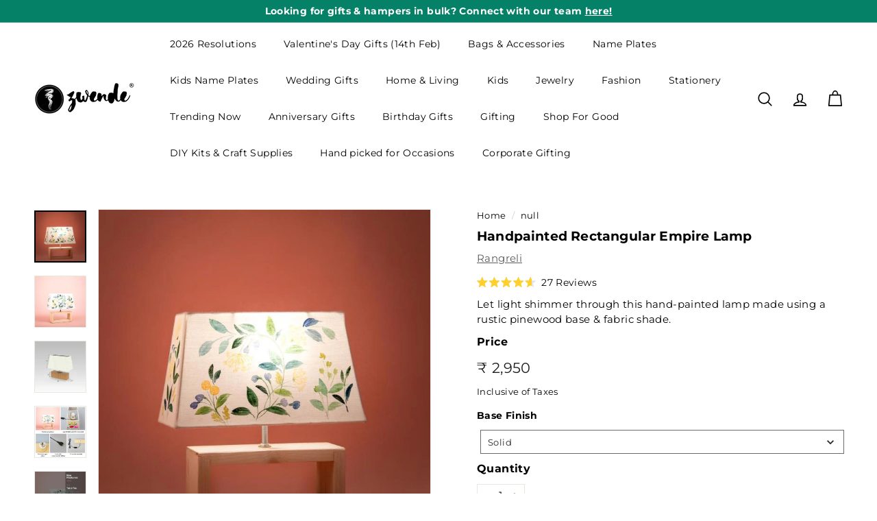

--- FILE ---
content_type: text/html; charset=UTF-8
request_url: https://app.inspon.com/dev-app/backend/api/api.php
body_size: 418
content:
{"product":{"title":"Handpainted Rectangular Empire Lamp","featuredImage":{"id":"gid:\/\/shopify\/ProductImage\/32586069246115"},"options":[{"name":"Base Finish","values":["Solid","Distressed"]}],"variants":[{"id":42545519100067,"option1":"Solid","title":"Solid","price":"2950.00"},{"id":42545519132835,"option1":"Distressed","title":"Distressed","price":"3300.00"}]},"collection":[{"title":"Handcrafted Indoor Lamps"},{"title":"Home Decor"},{"title":"Lamps & Lighting"},{"title":"Rangreli Lamps"},{"title":"Christmas Lamps"},{"title":"Discover Something New Everyday!"},{"title":"Hanging & Tabletop Lamps"},{"title":"My Space My Peace"},{"title":"Tabletop Lamps"},{"title":"Floral Lamps"},{"title":"Bestsellers"},{"title":"Shop All"},{"title":"Rangreli"},{"title":"Spently - Recommended Products"},{"title":"Shreya's Zwende Shop"},{"title":"Rangreli"},{"title":"Handpainted Tabletop Lamps"},{"title":"Gifts under 2999"},{"title":"Rangreli empire lamp"},{"title":"Table Decor"},{"title":"Lamps, Wall Decor & Mirrors"},{"title":"Discountable"},{"title":"Indoor Lamps"},{"title":"Premium Rakhi Hampers"},{"title":"Zwende Bestsellers"},{"title":"Trending Home Decor"},{"title":"Trending Lamps & Lighting"},{"title":"MM - Price Drop"},{"title":"Anniversary Gifts For Wife"},{"title":"Diwali Lamps Online"},{"title":"Table Lamps For Bedroom"},{"title":"Table Lamps For Living Room"},{"title":"Table Lamps For Side Table"},{"title":"Table Top Lamps"},{"title":"Dining Table Lamps"},{"title":"Study Table Lamps"},{"title":"Diwali Table Decoration"},{"title":"Secret Santa"},{"title":"Wedding Plaques & Frames"},{"title":"Plaques & Frames For Valentine's Day"}]}

--- FILE ---
content_type: text/html; charset=utf-8
request_url: https://www.zwende.com/recommendations/products?section_id=template--19158519972003__recommendations&product_id=7331022274723&limit=5
body_size: 1705
content:
<div id="shopify-section-template--19158519972003__recommendations" class="shopify-section"><product-recommendations
  id="Recommendations-template--19158519972003__recommendations"
  class="recommendations-template--19158519972003__recommendations"
  data-section-id="template--19158519972003__recommendations"
  data-section-type="product-recommendations"
  data-enable="true"
  data-product-id="7331022274723"
  data-intent="related"
  data-url="/recommendations/products?section_id=template--19158519972003__recommendations&product_id=7331022274723&limit=5"
  data-limit="5">

  <div
    data-section-id="7331022274723"
    data-subsection
    data-section-type="collection-template"
    class="index-section index-section--sub-product">
    <div class="page-width">
      <header class="section-header">
        <div class="h3 section-header__title">
          You may also like
        </div>
      </header>
    </div>

    <div class="page-width page-width--flush-small"><div class="product-recommendations-placeholder">
          
          <div class="new-grid product-grid scrollable-grid--small visually-invisible" aria-hidden="true" data-view="scrollable"><div class="grid-item grid-product " data-product-handle="yellow-yarrows-rectangular-empire-lamp-with-hollow-base" data-product-id="7331022274723">
  <div class="grid-item__content"><a href="/products/yellow-yarrows-rectangular-empire-lamp-with-hollow-base" class="grid-item__link">
      <div class="grid-product__image-wrap">
        <div class="grid-product__tags"></div><div
            class="grid__image-ratio grid__image-ratio--square">



<image-element data-aos="image-fade-in" data-aos-offset="150">


  
    
    <img src="//www.zwende.com/cdn/shop/products/yellow-yarrows-rectangular-empire-lamp-with-hollow-base-2.jpg?v=1685943279&amp;width=900" alt="" srcset="//www.zwende.com/cdn/shop/products/yellow-yarrows-rectangular-empire-lamp-with-hollow-base-2.jpg?v=1685943279&amp;width=160 160w, //www.zwende.com/cdn/shop/products/yellow-yarrows-rectangular-empire-lamp-with-hollow-base-2.jpg?v=1685943279&amp;width=200 200w, //www.zwende.com/cdn/shop/products/yellow-yarrows-rectangular-empire-lamp-with-hollow-base-2.jpg?v=1685943279&amp;width=280 280w, //www.zwende.com/cdn/shop/products/yellow-yarrows-rectangular-empire-lamp-with-hollow-base-2.jpg?v=1685943279&amp;width=360 360w, //www.zwende.com/cdn/shop/products/yellow-yarrows-rectangular-empire-lamp-with-hollow-base-2.jpg?v=1685943279&amp;width=540 540w, //www.zwende.com/cdn/shop/products/yellow-yarrows-rectangular-empire-lamp-with-hollow-base-2.jpg?v=1685943279&amp;width=720 720w, //www.zwende.com/cdn/shop/products/yellow-yarrows-rectangular-empire-lamp-with-hollow-base-2.jpg?v=1685943279&amp;width=900 900w" loading="lazy" class=" image-style--
 image-element" sizes="100vw">
  


</image-element>


</div><div class="grid-product__secondary-image small--hide">



<image-element data-aos="image-fade-in" data-aos-offset="150">


  
    
    <img src="//www.zwende.com/cdn/shop/products/yellow-yarrows-rectangular-empire-lamp-with-hollowbase-1.jpg?v=1685943279&amp;width=1000" alt="" srcset="//www.zwende.com/cdn/shop/products/yellow-yarrows-rectangular-empire-lamp-with-hollowbase-1.jpg?v=1685943279&amp;width=360 360w, //www.zwende.com/cdn/shop/products/yellow-yarrows-rectangular-empire-lamp-with-hollowbase-1.jpg?v=1685943279&amp;width=540 540w, //www.zwende.com/cdn/shop/products/yellow-yarrows-rectangular-empire-lamp-with-hollowbase-1.jpg?v=1685943279&amp;width=720 720w, //www.zwende.com/cdn/shop/products/yellow-yarrows-rectangular-empire-lamp-with-hollowbase-1.jpg?v=1685943279&amp;width=1000 1000w" loading="lazy" class="image-style--
 image-element" sizes="100vw">
  


</image-element>


</div></div>

      <div class="grid-item__meta">
        <div class="grid-item__meta-main"><div class="grid-product__title" style="font-size:12px;">Handpainted Rectangular Empire Lamp</div><!-- <div class="grid-product__vendor">Rangreli</div> --></div>
          <div class="grid-item__meta-secondary">
            <div class="grid-product__price"><span class="grid-product__price--current"><span aria-hidden="true" class="grid-product__price--from"><span>from</span> <span class=money>₹ 2,950</span></span>
<span class="visually-hidden"><span>from</span> <span class=money>₹ 2,950</span></span>
</span></div>
            
            
<div class="grid-product__price--original"  style="font-size:12px;" data-oke-star-rating data-oke-reviews-product-id="shopify-7331022274723" ><div data-oke-reviews-version="0.77.4" data-oke-container="" class="okeReviews oke-sr"><div class=""><div class="oke-sr-rating"> 4.6 </div><div class="oke-sr-stars"><div class="oke-stars"><!----><div class="oke-stars-background"><svg height="15" viewBox="0 0 80.46666666666667 14" aria-hidden="true" role="none"><use x="0" href="#oke-star-empty"></use><use x="16.466666666666665" href="#oke-star-empty"></use><use x="32.93333333333333" href="#oke-star-empty"></use><use x="49.39999999999999" href="#oke-star-empty"></use><use x="65.86666666666666" href="#oke-star-empty"></use></svg></div><div class="oke-stars-foreground" style="width: 92.7423%;"><svg height="15" viewBox="0 0 80.46666666666667 14" aria-hidden="true" role="none"><use x="0" href="#oke-star-filled"></use><use x="16.466666666666665" href="#oke-star-filled"></use><use x="32.93333333333333" href="#oke-star-filled"></use><use x="49.39999999999999" href="#oke-star-filled"></use><use x="65.86666666666666" href="#oke-star-filled"></use></svg></div><span class="oke-a11yText">Rated 4.6 out of 5 stars</span></div></div><div class="oke-sr-count"><span class="oke-sr-count-number">27</span><span class="oke-sr-label-text"> Reviews</span><!----></div><!----></div><script type="application/json" data-oke-metafield-data=""> {"averageRating":"4.6","reviewCount":27} </script></div></div>
          </div></div>
    </a>
  </div>
</div>
</div>
        </div><div class="product-recommendations page-width">
          <div class="new-grid product-grid scrollable-grid--small" data-view="xsmall"><div class="grid-item grid-product " data-product-handle="rectangular-empire-lamp-with-purple-olives-artwork" data-product-id="7331025518755">
  <div class="grid-item__content"><div class="grid-product__actions"><button class="btn btn--circle btn--icon quick-product__btn quick-product__btn--not-ready js-modal-open-quick-modal-7331025518755 small--hide" title="Quick shop" data-handle="rectangular-empire-lamp-with-purple-olives-artwork">
              <svg aria-hidden="true" focusable="false" role="presentation" class="icon icon-search" viewBox="0 0 64 64"><path d="M47.16 28.58A18.58 18.58 0 1 1 28.58 10a18.58 18.58 0 0 1 18.58 18.58ZM54 54 41.94 42" style="stroke-miterlimit:10"/></svg>
              <span class="icon__fallback-text">Quick shop</span>
            </button></div><a href="/products/rectangular-empire-lamp-with-purple-olives-artwork?pr_prod_strat=e5_desc&pr_rec_id=1d44275fe&pr_rec_pid=7331025518755&pr_ref_pid=7331022274723&pr_seq=uniform" class="grid-item__link">
      <div class="grid-product__image-wrap">
        <div class="grid-product__tags"></div><div
            class="grid__image-ratio grid__image-ratio--square">



<image-element data-aos="image-fade-in" data-aos-offset="150">


  
    
    <img src="//www.zwende.com/cdn/shop/products/rectangular-empire-lamp-with-blue-olives-artwork-1.jpg?v=1685944038&amp;width=900" alt="" srcset="//www.zwende.com/cdn/shop/products/rectangular-empire-lamp-with-blue-olives-artwork-1.jpg?v=1685944038&amp;width=160 160w, //www.zwende.com/cdn/shop/products/rectangular-empire-lamp-with-blue-olives-artwork-1.jpg?v=1685944038&amp;width=200 200w, //www.zwende.com/cdn/shop/products/rectangular-empire-lamp-with-blue-olives-artwork-1.jpg?v=1685944038&amp;width=280 280w, //www.zwende.com/cdn/shop/products/rectangular-empire-lamp-with-blue-olives-artwork-1.jpg?v=1685944038&amp;width=360 360w, //www.zwende.com/cdn/shop/products/rectangular-empire-lamp-with-blue-olives-artwork-1.jpg?v=1685944038&amp;width=540 540w, //www.zwende.com/cdn/shop/products/rectangular-empire-lamp-with-blue-olives-artwork-1.jpg?v=1685944038&amp;width=720 720w, //www.zwende.com/cdn/shop/products/rectangular-empire-lamp-with-blue-olives-artwork-1.jpg?v=1685944038&amp;width=900 900w" loading="lazy" class=" image-style--
 image-element" sizes="(min-width: 769px) 20vw, 45vw">
  


</image-element>


</div><div class="grid-product__secondary-image small--hide">



<image-element data-aos="image-fade-in" data-aos-offset="150">


  
    
    <img src="//www.zwende.com/cdn/shop/products/rectangular-empire-lamp-with-blue-olives-artwork-8.png?v=1685944038&amp;width=1000" alt="" srcset="//www.zwende.com/cdn/shop/products/rectangular-empire-lamp-with-blue-olives-artwork-8.png?v=1685944038&amp;width=360 360w, //www.zwende.com/cdn/shop/products/rectangular-empire-lamp-with-blue-olives-artwork-8.png?v=1685944038&amp;width=540 540w, //www.zwende.com/cdn/shop/products/rectangular-empire-lamp-with-blue-olives-artwork-8.png?v=1685944038&amp;width=720 720w, //www.zwende.com/cdn/shop/products/rectangular-empire-lamp-with-blue-olives-artwork-8.png?v=1685944038&amp;width=1000 1000w" loading="lazy" class="image-style--
 image-element" sizes="(min-width: 769px) 20vw, 45vw">
  


</image-element>


</div></div>

      <div class="grid-item__meta">
        <div class="grid-item__meta-main"><div class="grid-product__title" style="font-size:12px;">Handpainted Rectangular Empire Lamp</div><!-- <div class="grid-product__vendor">Rangreli</div> --></div>
          <div class="grid-item__meta-secondary">
            <div class="grid-product__price"><span class="grid-product__price--current"><span aria-hidden="true" class="grid-product__price--from"><span>from</span> <span class=money>₹ 2,950</span></span>
<span class="visually-hidden"><span>from</span> <span class=money>₹ 2,950</span></span>
</span></div>
            
            
<div class="grid-product__price--original"  style="font-size:12px;" data-oke-star-rating data-oke-reviews-product-id="shopify-7331025518755" ><div data-oke-reviews-version="0.77.4" data-oke-container="" class="okeReviews oke-sr"><div class=""><div class="oke-sr-rating"> 4.6 </div><div class="oke-sr-stars"><div class="oke-stars"><!----><div class="oke-stars-background"><svg height="15" viewBox="0 0 80.46666666666667 14" aria-hidden="true" role="none"><use x="0" href="#oke-star-empty"></use><use x="16.466666666666665" href="#oke-star-empty"></use><use x="32.93333333333333" href="#oke-star-empty"></use><use x="49.39999999999999" href="#oke-star-empty"></use><use x="65.86666666666666" href="#oke-star-empty"></use></svg></div><div class="oke-stars-foreground" style="width: 92.7423%;"><svg height="15" viewBox="0 0 80.46666666666667 14" aria-hidden="true" role="none"><use x="0" href="#oke-star-filled"></use><use x="16.466666666666665" href="#oke-star-filled"></use><use x="32.93333333333333" href="#oke-star-filled"></use><use x="49.39999999999999" href="#oke-star-filled"></use><use x="65.86666666666666" href="#oke-star-filled"></use></svg></div><span class="oke-a11yText">Rated 4.6 out of 5 stars</span></div></div><div class="oke-sr-count"><span class="oke-sr-count-number">27</span><span class="oke-sr-label-text"> Reviews</span><!----></div><!----></div><script type="application/json" data-oke-metafield-data=""> {"averageRating":"4.6","reviewCount":27} </script></div></div>
          </div></div>
    </a>
  </div>
</div>
<div class="grid-item grid-product " data-product-handle="yellow-yarrows-rectangular-empire-lamp-with-natural-base" data-product-id="7331021848739">
  <div class="grid-item__content"><div class="grid-product__actions"><button class="btn btn--circle btn--icon quick-product__btn quick-product__btn--not-ready js-modal-open-quick-modal-7331021848739 small--hide" title="Quick shop" data-handle="yellow-yarrows-rectangular-empire-lamp-with-natural-base">
              <svg aria-hidden="true" focusable="false" role="presentation" class="icon icon-search" viewBox="0 0 64 64"><path d="M47.16 28.58A18.58 18.58 0 1 1 28.58 10a18.58 18.58 0 0 1 18.58 18.58ZM54 54 41.94 42" style="stroke-miterlimit:10"/></svg>
              <span class="icon__fallback-text">Quick shop</span>
            </button></div><a href="/products/yellow-yarrows-rectangular-empire-lamp-with-natural-base?pr_prod_strat=e5_desc&pr_rec_id=1d44275fe&pr_rec_pid=7331021848739&pr_ref_pid=7331022274723&pr_seq=uniform" class="grid-item__link">
      <div class="grid-product__image-wrap">
        <div class="grid-product__tags"></div><div
            class="grid__image-ratio grid__image-ratio--square">



<image-element data-aos="image-fade-in" data-aos-offset="150">


  
    
    <img src="//www.zwende.com/cdn/shop/products/yellow-yarrows-rectangular-empire-lamp-with-natural-base-1.jpg?v=1634035114&amp;width=900" alt="" srcset="//www.zwende.com/cdn/shop/products/yellow-yarrows-rectangular-empire-lamp-with-natural-base-1.jpg?v=1634035114&amp;width=160 160w, //www.zwende.com/cdn/shop/products/yellow-yarrows-rectangular-empire-lamp-with-natural-base-1.jpg?v=1634035114&amp;width=200 200w, //www.zwende.com/cdn/shop/products/yellow-yarrows-rectangular-empire-lamp-with-natural-base-1.jpg?v=1634035114&amp;width=280 280w, //www.zwende.com/cdn/shop/products/yellow-yarrows-rectangular-empire-lamp-with-natural-base-1.jpg?v=1634035114&amp;width=360 360w, //www.zwende.com/cdn/shop/products/yellow-yarrows-rectangular-empire-lamp-with-natural-base-1.jpg?v=1634035114&amp;width=540 540w, //www.zwende.com/cdn/shop/products/yellow-yarrows-rectangular-empire-lamp-with-natural-base-1.jpg?v=1634035114&amp;width=720 720w, //www.zwende.com/cdn/shop/products/yellow-yarrows-rectangular-empire-lamp-with-natural-base-1.jpg?v=1634035114&amp;width=900 900w" loading="lazy" class=" image-style--
 image-element" sizes="(min-width: 769px) 20vw, 45vw">
  


</image-element>


</div><div class="grid-product__secondary-image small--hide">



<image-element data-aos="image-fade-in" data-aos-offset="150">


  
    
    <img src="//www.zwende.com/cdn/shop/products/yellow-yarrows-rectangular-empire-lamp-with-natural-base-3.png?v=1651138865&amp;width=1000" alt="" srcset="//www.zwende.com/cdn/shop/products/yellow-yarrows-rectangular-empire-lamp-with-natural-base-3.png?v=1651138865&amp;width=360 360w, //www.zwende.com/cdn/shop/products/yellow-yarrows-rectangular-empire-lamp-with-natural-base-3.png?v=1651138865&amp;width=540 540w, //www.zwende.com/cdn/shop/products/yellow-yarrows-rectangular-empire-lamp-with-natural-base-3.png?v=1651138865&amp;width=720 720w, //www.zwende.com/cdn/shop/products/yellow-yarrows-rectangular-empire-lamp-with-natural-base-3.png?v=1651138865&amp;width=1000 1000w" loading="lazy" class="image-style--
 image-element" sizes="(min-width: 769px) 20vw, 45vw">
  


</image-element>


</div></div>

      <div class="grid-item__meta">
        <div class="grid-item__meta-main"><div class="grid-product__title" style="font-size:12px;">Handpainted Rectangular Empire Lamp</div><!-- <div class="grid-product__vendor">Rangreli</div> --></div>
          <div class="grid-item__meta-secondary">
            <div class="grid-product__price"><span class="grid-product__price--current"><span aria-hidden="true" class="grid-product__price--from"><span>from</span> <span class=money>₹ 2,950</span></span>
<span class="visually-hidden"><span>from</span> <span class=money>₹ 2,950</span></span>
</span></div>
            
            
<div class="grid-product__price--original"  style="font-size:12px;" data-oke-star-rating data-oke-reviews-product-id="shopify-7331021848739" ><div data-oke-reviews-version="0.77.4" data-oke-container="" class="okeReviews oke-sr"><div class=""><div class="oke-sr-rating"> 4.6 </div><div class="oke-sr-stars"><div class="oke-stars"><!----><div class="oke-stars-background"><svg height="15" viewBox="0 0 80.46666666666667 14" aria-hidden="true" role="none"><use x="0" href="#oke-star-empty"></use><use x="16.466666666666665" href="#oke-star-empty"></use><use x="32.93333333333333" href="#oke-star-empty"></use><use x="49.39999999999999" href="#oke-star-empty"></use><use x="65.86666666666666" href="#oke-star-empty"></use></svg></div><div class="oke-stars-foreground" style="width: 92.7423%;"><svg height="15" viewBox="0 0 80.46666666666667 14" aria-hidden="true" role="none"><use x="0" href="#oke-star-filled"></use><use x="16.466666666666665" href="#oke-star-filled"></use><use x="32.93333333333333" href="#oke-star-filled"></use><use x="49.39999999999999" href="#oke-star-filled"></use><use x="65.86666666666666" href="#oke-star-filled"></use></svg></div><span class="oke-a11yText">Rated 4.6 out of 5 stars</span></div></div><div class="oke-sr-count"><span class="oke-sr-count-number">27</span><span class="oke-sr-label-text"> Reviews</span><!----></div><!----></div><script type="application/json" data-oke-metafield-data=""> {"averageRating":"4.6","reviewCount":27} </script></div></div>
          </div></div>
    </a>
  </div>
</div>
<div class="grid-item grid-product " data-product-handle="rectangular-empire-lamp-with-birds-artwork-navy-blue-base" data-product-id="7331024273571">
  <div class="grid-item__content"><div class="grid-product__actions"><button class="btn btn--circle btn--icon quick-product__btn quick-product__btn--not-ready js-modal-open-quick-modal-7331024273571 small--hide" title="Quick shop" data-handle="rectangular-empire-lamp-with-birds-artwork-navy-blue-base">
              <svg aria-hidden="true" focusable="false" role="presentation" class="icon icon-search" viewBox="0 0 64 64"><path d="M47.16 28.58A18.58 18.58 0 1 1 28.58 10a18.58 18.58 0 0 1 18.58 18.58ZM54 54 41.94 42" style="stroke-miterlimit:10"/></svg>
              <span class="icon__fallback-text">Quick shop</span>
            </button></div><a href="/products/rectangular-empire-lamp-with-birds-artwork-navy-blue-base?pr_prod_strat=e5_desc&pr_rec_id=1d44275fe&pr_rec_pid=7331024273571&pr_ref_pid=7331022274723&pr_seq=uniform" class="grid-item__link">
      <div class="grid-product__image-wrap">
        <div class="grid-product__tags"></div><div
            class="grid__image-ratio grid__image-ratio--square">



<image-element data-aos="image-fade-in" data-aos-offset="150">


  
    
    <img src="//www.zwende.com/cdn/shop/products/rectangular-empire-lamp-with-birds-artwork-navy-blue-base-4.jpg?v=1685943179&amp;width=900" alt="" srcset="//www.zwende.com/cdn/shop/products/rectangular-empire-lamp-with-birds-artwork-navy-blue-base-4.jpg?v=1685943179&amp;width=160 160w, //www.zwende.com/cdn/shop/products/rectangular-empire-lamp-with-birds-artwork-navy-blue-base-4.jpg?v=1685943179&amp;width=200 200w, //www.zwende.com/cdn/shop/products/rectangular-empire-lamp-with-birds-artwork-navy-blue-base-4.jpg?v=1685943179&amp;width=280 280w, //www.zwende.com/cdn/shop/products/rectangular-empire-lamp-with-birds-artwork-navy-blue-base-4.jpg?v=1685943179&amp;width=360 360w, //www.zwende.com/cdn/shop/products/rectangular-empire-lamp-with-birds-artwork-navy-blue-base-4.jpg?v=1685943179&amp;width=540 540w, //www.zwende.com/cdn/shop/products/rectangular-empire-lamp-with-birds-artwork-navy-blue-base-4.jpg?v=1685943179&amp;width=720 720w, //www.zwende.com/cdn/shop/products/rectangular-empire-lamp-with-birds-artwork-navy-blue-base-4.jpg?v=1685943179&amp;width=900 900w" loading="lazy" class=" image-style--
 image-element" sizes="(min-width: 769px) 20vw, 45vw">
  


</image-element>


</div><div class="grid-product__secondary-image small--hide">



<image-element data-aos="image-fade-in" data-aos-offset="150">


  
    
    <img src="//www.zwende.com/cdn/shop/products/rectangular-empire-lamp-with-birds-artwork-navy-blue-base-1.jpg?v=1685943179&amp;width=1000" alt="" srcset="//www.zwende.com/cdn/shop/products/rectangular-empire-lamp-with-birds-artwork-navy-blue-base-1.jpg?v=1685943179&amp;width=360 360w, //www.zwende.com/cdn/shop/products/rectangular-empire-lamp-with-birds-artwork-navy-blue-base-1.jpg?v=1685943179&amp;width=540 540w, //www.zwende.com/cdn/shop/products/rectangular-empire-lamp-with-birds-artwork-navy-blue-base-1.jpg?v=1685943179&amp;width=720 720w, //www.zwende.com/cdn/shop/products/rectangular-empire-lamp-with-birds-artwork-navy-blue-base-1.jpg?v=1685943179&amp;width=1000 1000w" loading="lazy" class="image-style--
 image-element" sizes="(min-width: 769px) 20vw, 45vw">
  


</image-element>


</div></div>

      <div class="grid-item__meta">
        <div class="grid-item__meta-main"><div class="grid-product__title" style="font-size:12px;">Handpainted Rectangular Empire Lamp</div><!-- <div class="grid-product__vendor">Rangreli</div> --></div>
          <div class="grid-item__meta-secondary">
            <div class="grid-product__price"><span class="grid-product__price--current"><span aria-hidden="true"><span class=money>₹ 3,350</span></span>
<span class="visually-hidden"><span class=money>₹ 3,350</span></span>
</span></div>
            
            
<div class="grid-product__price--original"  style="font-size:12px;" data-oke-star-rating data-oke-reviews-product-id="shopify-7331024273571" ><div data-oke-reviews-version="0.77.4" data-oke-container="" class="okeReviews oke-sr"><div class=""><div class="oke-sr-rating"> 4.6 </div><div class="oke-sr-stars"><div class="oke-stars"><!----><div class="oke-stars-background"><svg height="15" viewBox="0 0 80.46666666666667 14" aria-hidden="true" role="none"><use x="0" href="#oke-star-empty"></use><use x="16.466666666666665" href="#oke-star-empty"></use><use x="32.93333333333333" href="#oke-star-empty"></use><use x="49.39999999999999" href="#oke-star-empty"></use><use x="65.86666666666666" href="#oke-star-empty"></use></svg></div><div class="oke-stars-foreground" style="width: 92.7423%;"><svg height="15" viewBox="0 0 80.46666666666667 14" aria-hidden="true" role="none"><use x="0" href="#oke-star-filled"></use><use x="16.466666666666665" href="#oke-star-filled"></use><use x="32.93333333333333" href="#oke-star-filled"></use><use x="49.39999999999999" href="#oke-star-filled"></use><use x="65.86666666666666" href="#oke-star-filled"></use></svg></div><span class="oke-a11yText">Rated 4.6 out of 5 stars</span></div></div><div class="oke-sr-count"><span class="oke-sr-count-number">27</span><span class="oke-sr-label-text"> Reviews</span><!----></div><!----></div><script type="application/json" data-oke-metafield-data=""> {"averageRating":"4.6","reviewCount":27} </script></div></div>
          </div></div>
    </a>
  </div>
</div>
<div class="grid-item grid-product " data-product-handle="rectangular-empire-lamp-yellow-base" data-product-id="7331023585443">
  <div class="grid-item__content"><div class="grid-product__actions"><button class="btn btn--circle btn--icon quick-product__btn quick-product__btn--not-ready js-modal-open-quick-modal-7331023585443 small--hide" title="Quick shop" data-handle="rectangular-empire-lamp-yellow-base">
              <svg aria-hidden="true" focusable="false" role="presentation" class="icon icon-search" viewBox="0 0 64 64"><path d="M47.16 28.58A18.58 18.58 0 1 1 28.58 10a18.58 18.58 0 0 1 18.58 18.58ZM54 54 41.94 42" style="stroke-miterlimit:10"/></svg>
              <span class="icon__fallback-text">Quick shop</span>
            </button></div><a href="/products/rectangular-empire-lamp-yellow-base?pr_prod_strat=e5_desc&pr_rec_id=1d44275fe&pr_rec_pid=7331023585443&pr_ref_pid=7331022274723&pr_seq=uniform" class="grid-item__link">
      <div class="grid-product__image-wrap">
        <div class="grid-product__tags"></div><div
            class="grid__image-ratio grid__image-ratio--square">



<image-element data-aos="image-fade-in" data-aos-offset="150">


  
    
    <img src="//www.zwende.com/cdn/shop/products/rectangular-empire-lamp-yellow-base-2.jpg?v=1685943206&amp;width=900" alt="" srcset="//www.zwende.com/cdn/shop/products/rectangular-empire-lamp-yellow-base-2.jpg?v=1685943206&amp;width=160 160w, //www.zwende.com/cdn/shop/products/rectangular-empire-lamp-yellow-base-2.jpg?v=1685943206&amp;width=200 200w, //www.zwende.com/cdn/shop/products/rectangular-empire-lamp-yellow-base-2.jpg?v=1685943206&amp;width=280 280w, //www.zwende.com/cdn/shop/products/rectangular-empire-lamp-yellow-base-2.jpg?v=1685943206&amp;width=360 360w, //www.zwende.com/cdn/shop/products/rectangular-empire-lamp-yellow-base-2.jpg?v=1685943206&amp;width=540 540w, //www.zwende.com/cdn/shop/products/rectangular-empire-lamp-yellow-base-2.jpg?v=1685943206&amp;width=720 720w, //www.zwende.com/cdn/shop/products/rectangular-empire-lamp-yellow-base-2.jpg?v=1685943206&amp;width=900 900w" loading="lazy" class=" image-style--
 image-element" sizes="(min-width: 769px) 20vw, 45vw">
  


</image-element>


</div><div class="grid-product__secondary-image small--hide">



<image-element data-aos="image-fade-in" data-aos-offset="150">


  
    
    <img src="//www.zwende.com/cdn/shop/products/rectangular-empire-lamp-yellow-base-1.jpg?v=1685943206&amp;width=1000" alt="" srcset="//www.zwende.com/cdn/shop/products/rectangular-empire-lamp-yellow-base-1.jpg?v=1685943206&amp;width=360 360w, //www.zwende.com/cdn/shop/products/rectangular-empire-lamp-yellow-base-1.jpg?v=1685943206&amp;width=540 540w, //www.zwende.com/cdn/shop/products/rectangular-empire-lamp-yellow-base-1.jpg?v=1685943206&amp;width=720 720w, //www.zwende.com/cdn/shop/products/rectangular-empire-lamp-yellow-base-1.jpg?v=1685943206&amp;width=1000 1000w" loading="lazy" class="image-style--
 image-element" sizes="(min-width: 769px) 20vw, 45vw">
  


</image-element>


</div></div>

      <div class="grid-item__meta">
        <div class="grid-item__meta-main"><div class="grid-product__title" style="font-size:12px;">Handpainted Rectangular Empire Lamp</div><!-- <div class="grid-product__vendor">Rangreli</div> --></div>
          <div class="grid-item__meta-secondary">
            <div class="grid-product__price"><span class="grid-product__price--current"><span aria-hidden="true"><span class=money>₹ 3,300</span></span>
<span class="visually-hidden"><span class=money>₹ 3,300</span></span>
</span></div>
            
            
<div class="grid-product__price--original"  style="font-size:12px;" data-oke-star-rating data-oke-reviews-product-id="shopify-7331023585443" ><div data-oke-reviews-version="0.77.4" data-oke-container="" class="okeReviews oke-sr"><div class=""><div class="oke-sr-rating"> 4.6 </div><div class="oke-sr-stars"><div class="oke-stars"><!----><div class="oke-stars-background"><svg height="15" viewBox="0 0 80.46666666666667 14" aria-hidden="true" role="none"><use x="0" href="#oke-star-empty"></use><use x="16.466666666666665" href="#oke-star-empty"></use><use x="32.93333333333333" href="#oke-star-empty"></use><use x="49.39999999999999" href="#oke-star-empty"></use><use x="65.86666666666666" href="#oke-star-empty"></use></svg></div><div class="oke-stars-foreground" style="width: 92.7423%;"><svg height="15" viewBox="0 0 80.46666666666667 14" aria-hidden="true" role="none"><use x="0" href="#oke-star-filled"></use><use x="16.466666666666665" href="#oke-star-filled"></use><use x="32.93333333333333" href="#oke-star-filled"></use><use x="49.39999999999999" href="#oke-star-filled"></use><use x="65.86666666666666" href="#oke-star-filled"></use></svg></div><span class="oke-a11yText">Rated 4.6 out of 5 stars</span></div></div><div class="oke-sr-count"><span class="oke-sr-count-number">27</span><span class="oke-sr-label-text"> Reviews</span><!----></div><!----></div><script type="application/json" data-oke-metafield-data=""> {"averageRating":"4.6","reviewCount":27} </script></div></div>
          </div></div>
    </a>
  </div>
</div>
<div class="grid-item grid-product " data-product-handle="yellow-foliage-rectangular-empire-lamp-with-hollow-base" data-product-id="7331025092771">
  <div class="grid-item__content"><div class="grid-product__actions"><button class="btn btn--circle btn--icon quick-product__btn quick-product__btn--not-ready js-modal-open-quick-modal-7331025092771 small--hide" title="Quick shop" data-handle="yellow-foliage-rectangular-empire-lamp-with-hollow-base">
              <svg aria-hidden="true" focusable="false" role="presentation" class="icon icon-search" viewBox="0 0 64 64"><path d="M47.16 28.58A18.58 18.58 0 1 1 28.58 10a18.58 18.58 0 0 1 18.58 18.58ZM54 54 41.94 42" style="stroke-miterlimit:10"/></svg>
              <span class="icon__fallback-text">Quick shop</span>
            </button></div><a href="/products/yellow-foliage-rectangular-empire-lamp-with-hollow-base?pr_prod_strat=e5_desc&pr_rec_id=1d44275fe&pr_rec_pid=7331025092771&pr_ref_pid=7331022274723&pr_seq=uniform" class="grid-item__link">
      <div class="grid-product__image-wrap">
        <div class="grid-product__tags"></div><div
            class="grid__image-ratio grid__image-ratio--square">



<image-element data-aos="image-fade-in" data-aos-offset="150">


  
    
    <img src="//www.zwende.com/cdn/shop/files/LeafArtworkWithHollowBasePDP3.jpg?v=1685943550&amp;width=900" alt="" srcset="//www.zwende.com/cdn/shop/files/LeafArtworkWithHollowBasePDP3.jpg?v=1685943550&amp;width=160 160w, //www.zwende.com/cdn/shop/files/LeafArtworkWithHollowBasePDP3.jpg?v=1685943550&amp;width=200 200w, //www.zwende.com/cdn/shop/files/LeafArtworkWithHollowBasePDP3.jpg?v=1685943550&amp;width=280 280w, //www.zwende.com/cdn/shop/files/LeafArtworkWithHollowBasePDP3.jpg?v=1685943550&amp;width=360 360w, //www.zwende.com/cdn/shop/files/LeafArtworkWithHollowBasePDP3.jpg?v=1685943550&amp;width=540 540w, //www.zwende.com/cdn/shop/files/LeafArtworkWithHollowBasePDP3.jpg?v=1685943550&amp;width=720 720w, //www.zwende.com/cdn/shop/files/LeafArtworkWithHollowBasePDP3.jpg?v=1685943550&amp;width=900 900w" loading="lazy" class=" image-style--
 image-element" sizes="(min-width: 769px) 20vw, 45vw">
  


</image-element>


</div><div class="grid-product__secondary-image small--hide">



<image-element data-aos="image-fade-in" data-aos-offset="150">


  
    
    <img src="//www.zwende.com/cdn/shop/products/yellow-foliage-rectangular-empire-lamp-with-hollow-base-1.jpg?v=1685943550&amp;width=1000" alt="" srcset="//www.zwende.com/cdn/shop/products/yellow-foliage-rectangular-empire-lamp-with-hollow-base-1.jpg?v=1685943550&amp;width=360 360w, //www.zwende.com/cdn/shop/products/yellow-foliage-rectangular-empire-lamp-with-hollow-base-1.jpg?v=1685943550&amp;width=540 540w, //www.zwende.com/cdn/shop/products/yellow-foliage-rectangular-empire-lamp-with-hollow-base-1.jpg?v=1685943550&amp;width=720 720w, //www.zwende.com/cdn/shop/products/yellow-foliage-rectangular-empire-lamp-with-hollow-base-1.jpg?v=1685943550&amp;width=1000 1000w" loading="lazy" class="image-style--
 image-element" sizes="(min-width: 769px) 20vw, 45vw">
  


</image-element>


</div></div>

      <div class="grid-item__meta">
        <div class="grid-item__meta-main"><div class="grid-product__title" style="font-size:12px;">Handpainted Rectangular Empire Lamp</div><!-- <div class="grid-product__vendor">Rangreli</div> --></div>
          <div class="grid-item__meta-secondary">
            <div class="grid-product__price"><span class="grid-product__price--current"><span aria-hidden="true" class="grid-product__price--from"><span>from</span> <span class=money>₹ 2,950</span></span>
<span class="visually-hidden"><span>from</span> <span class=money>₹ 2,950</span></span>
</span></div>
            
            
<div class="grid-product__price--original"  style="font-size:12px;" data-oke-star-rating data-oke-reviews-product-id="shopify-7331025092771" ><div data-oke-reviews-version="0.77.4" data-oke-container="" class="okeReviews oke-sr"><div class=""><div class="oke-sr-rating"> 4.6 </div><div class="oke-sr-stars"><div class="oke-stars"><!----><div class="oke-stars-background"><svg height="15" viewBox="0 0 80.46666666666667 14" aria-hidden="true" role="none"><use x="0" href="#oke-star-empty"></use><use x="16.466666666666665" href="#oke-star-empty"></use><use x="32.93333333333333" href="#oke-star-empty"></use><use x="49.39999999999999" href="#oke-star-empty"></use><use x="65.86666666666666" href="#oke-star-empty"></use></svg></div><div class="oke-stars-foreground" style="width: 92.7423%;"><svg height="15" viewBox="0 0 80.46666666666667 14" aria-hidden="true" role="none"><use x="0" href="#oke-star-filled"></use><use x="16.466666666666665" href="#oke-star-filled"></use><use x="32.93333333333333" href="#oke-star-filled"></use><use x="49.39999999999999" href="#oke-star-filled"></use><use x="65.86666666666666" href="#oke-star-filled"></use></svg></div><span class="oke-a11yText">Rated 4.6 out of 5 stars</span></div></div><div class="oke-sr-count"><span class="oke-sr-count-number">27</span><span class="oke-sr-label-text"> Reviews</span><!----></div><!----></div><script type="application/json" data-oke-metafield-data=""> {"averageRating":"4.6","reviewCount":27} </script></div></div>
          </div></div>
    </a>
  </div>
</div>
</div><div id="QuickShopModal-7331025518755" class="modal modal--square modal--quick-shop" data-product-id="7331025518755">
  <div class="modal__inner">
    <div class="modal__centered">
      <div class="modal__centered-content">
        <div id="QuickShopHolder-rectangular-empire-lamp-with-purple-olives-artwork"></div>
      </div>

      <button type="button" class="btn btn--circle btn--icon modal__close js-modal-close">
        <svg aria-hidden="true" focusable="false" role="presentation" class="icon icon-close" viewBox="0 0 64 64"><path d="m19 17.61 27.12 27.13m0-27.13L19 44.74" style="stroke-miterlimit:10"/></svg>
        <span class="icon__fallback-text">"Close (esc)"</span>
      </button>
    </div>
  </div>
</div>
<div id="QuickShopModal-7331021848739" class="modal modal--square modal--quick-shop" data-product-id="7331021848739">
  <div class="modal__inner">
    <div class="modal__centered">
      <div class="modal__centered-content">
        <div id="QuickShopHolder-yellow-yarrows-rectangular-empire-lamp-with-natural-base"></div>
      </div>

      <button type="button" class="btn btn--circle btn--icon modal__close js-modal-close">
        <svg aria-hidden="true" focusable="false" role="presentation" class="icon icon-close" viewBox="0 0 64 64"><path d="m19 17.61 27.12 27.13m0-27.13L19 44.74" style="stroke-miterlimit:10"/></svg>
        <span class="icon__fallback-text">"Close (esc)"</span>
      </button>
    </div>
  </div>
</div>
<div id="QuickShopModal-7331024273571" class="modal modal--square modal--quick-shop" data-product-id="7331024273571">
  <div class="modal__inner">
    <div class="modal__centered">
      <div class="modal__centered-content">
        <div id="QuickShopHolder-rectangular-empire-lamp-with-birds-artwork-navy-blue-base"></div>
      </div>

      <button type="button" class="btn btn--circle btn--icon modal__close js-modal-close">
        <svg aria-hidden="true" focusable="false" role="presentation" class="icon icon-close" viewBox="0 0 64 64"><path d="m19 17.61 27.12 27.13m0-27.13L19 44.74" style="stroke-miterlimit:10"/></svg>
        <span class="icon__fallback-text">"Close (esc)"</span>
      </button>
    </div>
  </div>
</div>
<div id="QuickShopModal-7331023585443" class="modal modal--square modal--quick-shop" data-product-id="7331023585443">
  <div class="modal__inner">
    <div class="modal__centered">
      <div class="modal__centered-content">
        <div id="QuickShopHolder-rectangular-empire-lamp-yellow-base"></div>
      </div>

      <button type="button" class="btn btn--circle btn--icon modal__close js-modal-close">
        <svg aria-hidden="true" focusable="false" role="presentation" class="icon icon-close" viewBox="0 0 64 64"><path d="m19 17.61 27.12 27.13m0-27.13L19 44.74" style="stroke-miterlimit:10"/></svg>
        <span class="icon__fallback-text">"Close (esc)"</span>
      </button>
    </div>
  </div>
</div>
<div id="QuickShopModal-7331025092771" class="modal modal--square modal--quick-shop" data-product-id="7331025092771">
  <div class="modal__inner">
    <div class="modal__centered">
      <div class="modal__centered-content">
        <div id="QuickShopHolder-yellow-foliage-rectangular-empire-lamp-with-hollow-base"></div>
      </div>

      <button type="button" class="btn btn--circle btn--icon modal__close js-modal-close">
        <svg aria-hidden="true" focusable="false" role="presentation" class="icon icon-close" viewBox="0 0 64 64"><path d="m19 17.61 27.12 27.13m0-27.13L19 44.74" style="stroke-miterlimit:10"/></svg>
        <span class="icon__fallback-text">"Close (esc)"</span>
      </button>
    </div>
  </div>
</div>
</div></div>
  </div>
</product-recommendations>


</div>

--- FILE ---
content_type: text/javascript; charset=utf-8
request_url: https://www.zwende.com/products/yellow-yarrows-rectangular-empire-lamp-with-hollow-base.js
body_size: 1012
content:
{"id":7331022274723,"title":"Handpainted Rectangular Empire Lamp","handle":"yellow-yarrows-rectangular-empire-lamp-with-hollow-base","description":"\u003cp\u003e\u003cstrong\u003e Product Description\u003c\/strong\u003e \u003c\/p\u003e\n\u003cul\u003e\n\u003cli\u003e A perfect addition to your bedside table, this fabric lampshade will fill your room with light and warmth.\u003c\/li\u003e\n\u003cli\u003e Vibrant watercolor florals are hand-painted to beautify the lampshade.\u003c\/li\u003e\n\u003cli\u003e Customize the base by choosing among multiple distressed finishes.\u003c\/li\u003e\n\u003cli\u003e Customize the lampshade by choosing the artwork too.\u003c\/li\u003e\n\u003c\/ul\u003e\n\u003cp\u003e\u003cstrong\u003e Details\u003c\/strong\u003e \u003c\/p\u003e\n\u003cul\u003e\n\u003cli\u003e Material (lamp base): Pinewood\u003c\/li\u003e\n\u003cli\u003e Material (lamp shade): Fabric\u003c\/li\u003e\n\u003cli\u003e Dimensions:\u003c\/li\u003e\n\u003cli\u003e Lamp - H - 28cm | W - 30.4 cm\u003c\/li\u003e\n\u003cli\u003e Shade - H - 17.7cm | Top - 25.4cm | Bottom - 30.4cm\u003c\/li\u003e\n\u003cli\u003e Base - H - 7.6cm | L - 22.8cm | W - 7.6cm\u003c\/li\u003e\n\u003cli\u003e Type of holder: E14 Screw type\u003c\/li\u003e\n\u003cli\u003e Recommended bulb: 0-7 watts Yellow LED Bulb\u003c\/li\u003e\n\u003cli\u003e Length of wire included: 1.5 m \u003c\/li\u003e\n\u003cli\u003e Type of plug: 2-pin with switch\u003c\/li\u003e\n\u003cli\u003e Type of switch: Rocker Switch\u003c\/li\u003e\n\u003cli\u003e Lampshade Shape: Rectangular\u003c\/li\u003e\n\u003c\/ul\u003e\n\u003cp\u003e\u003cstrong\u003e What's Included\u003c\/strong\u003e \u003c\/p\u003e\n\u003cul\u003e\n\u003cli\u003e 1 x Lamp\u003c\/li\u003e\n\u003c\/ul\u003e\n\u003cp\u003e\u003cstrong\u003e Care \u0026amp; Handling\u003c\/strong\u003e\u003c\/p\u003e\n\u003cul\u003e\n\u003cli\u003e The lampshade is not washable. Avoid direct contact with water.\u003c\/li\u003e\n\u003cli\u003e Wipe it clean with a dry cloth.\u003c\/li\u003e\n\u003cli\u003e Avoid exposing the shade to direct sunlight to prevent the colors from fading.\u003c\/li\u003e\n\u003c\/ul\u003e","published_at":"2021-10-12T16:08:36+05:30","created_at":"2021-10-12T16:08:47+05:30","vendor":"Rangreli","type":"Tabletop Lamps","tags":["Handpainted Lamps","Lamps","Lighting","pattern","pattern:floral","personalisation:no","Table Top Lamp"],"price":295000,"price_min":295000,"price_max":330000,"available":true,"price_varies":true,"compare_at_price":null,"compare_at_price_min":0,"compare_at_price_max":0,"compare_at_price_varies":false,"variants":[{"id":42545519100067,"title":"Solid","option1":"Solid","option2":null,"option3":null,"sku":"42545519100067","requires_shipping":true,"taxable":true,"featured_image":null,"available":true,"name":"Handpainted Rectangular Empire Lamp - Solid","public_title":"Solid","options":["Solid"],"price":295000,"weight":2250,"compare_at_price":null,"inventory_management":"shopify","barcode":"","requires_selling_plan":false,"selling_plan_allocations":[]},{"id":42545519132835,"title":"Distressed","option1":"Distressed","option2":null,"option3":null,"sku":"42545519132835","requires_shipping":true,"taxable":true,"featured_image":null,"available":true,"name":"Handpainted Rectangular Empire Lamp - Distressed","public_title":"Distressed","options":["Distressed"],"price":330000,"weight":2250,"compare_at_price":null,"inventory_management":"shopify","barcode":"","requires_selling_plan":false,"selling_plan_allocations":[]}],"images":["\/\/cdn.shopify.com\/s\/files\/1\/0585\/4694\/6211\/products\/yellow-yarrows-rectangular-empire-lamp-with-hollow-base-2.jpg?v=1685943279","\/\/cdn.shopify.com\/s\/files\/1\/0585\/4694\/6211\/products\/yellow-yarrows-rectangular-empire-lamp-with-hollowbase-1.jpg?v=1685943279","\/\/cdn.shopify.com\/s\/files\/1\/0585\/4694\/6211\/products\/yellow-yarrows-rectangular-empire-lamp-with-hollow-base-11.jpg?v=1685943279","\/\/cdn.shopify.com\/s\/files\/1\/0585\/4694\/6211\/files\/Rangreli-Empire_Lamp_Specifications_f972186c-81f4-4402-b302-eaccc1d5522b.jpg?v=1685943279","\/\/cdn.shopify.com\/s\/files\/1\/0585\/4694\/6211\/products\/yellow-yarrows-rectangular-empire-lamp-with-hollow-base-3.png?v=1685943279","\/\/cdn.shopify.com\/s\/files\/1\/0585\/4694\/6211\/products\/yellow-yarrows-rectangular-empire-lamp-with-hollow-base-9.jpg?v=1685943279","\/\/cdn.shopify.com\/s\/files\/1\/0585\/4694\/6211\/products\/yellow-yarrows-rectangular-empire-lamp-with-hollow-base-8.jpg?v=1685943279","\/\/cdn.shopify.com\/s\/files\/1\/0585\/4694\/6211\/products\/yellow-yarrows-rectangular-empire-lamp-with-hollow-base-12.jpg?v=1685943278","\/\/cdn.shopify.com\/s\/files\/1\/0585\/4694\/6211\/products\/yellow-yarrows-rectangular-empire-lamp-with-hollow-base-4.jpg?v=1685943278","\/\/cdn.shopify.com\/s\/files\/1\/0585\/4694\/6211\/products\/yellow-yarrows-rectangular-empire-lamp-with-hollow-base-10.jpg?v=1685943278","\/\/cdn.shopify.com\/s\/files\/1\/0585\/4694\/6211\/products\/yellow-yarrows-rectangular-empire-lamp-with-hollow-base-7.jpg?v=1685943278"],"featured_image":"\/\/cdn.shopify.com\/s\/files\/1\/0585\/4694\/6211\/products\/yellow-yarrows-rectangular-empire-lamp-with-hollow-base-2.jpg?v=1685943279","options":[{"name":"Base Finish","position":1,"values":["Solid","Distressed"]}],"url":"\/products\/yellow-yarrows-rectangular-empire-lamp-with-hollow-base","media":[{"alt":null,"id":24949188133027,"position":1,"preview_image":{"aspect_ratio":1.0,"height":700,"width":700,"src":"https:\/\/cdn.shopify.com\/s\/files\/1\/0585\/4694\/6211\/products\/yellow-yarrows-rectangular-empire-lamp-with-hollow-base-2.jpg?v=1685943279"},"aspect_ratio":1.0,"height":700,"media_type":"image","src":"https:\/\/cdn.shopify.com\/s\/files\/1\/0585\/4694\/6211\/products\/yellow-yarrows-rectangular-empire-lamp-with-hollow-base-2.jpg?v=1685943279","width":700},{"alt":null,"id":24949188100259,"position":2,"preview_image":{"aspect_ratio":1.0,"height":700,"width":700,"src":"https:\/\/cdn.shopify.com\/s\/files\/1\/0585\/4694\/6211\/products\/yellow-yarrows-rectangular-empire-lamp-with-hollowbase-1.jpg?v=1685943279"},"aspect_ratio":1.0,"height":700,"media_type":"image","src":"https:\/\/cdn.shopify.com\/s\/files\/1\/0585\/4694\/6211\/products\/yellow-yarrows-rectangular-empire-lamp-with-hollowbase-1.jpg?v=1685943279","width":700},{"alt":null,"id":24949188427939,"position":3,"preview_image":{"aspect_ratio":1.0,"height":700,"width":700,"src":"https:\/\/cdn.shopify.com\/s\/files\/1\/0585\/4694\/6211\/products\/yellow-yarrows-rectangular-empire-lamp-with-hollow-base-11.jpg?v=1685943279"},"aspect_ratio":1.0,"height":700,"media_type":"image","src":"https:\/\/cdn.shopify.com\/s\/files\/1\/0585\/4694\/6211\/products\/yellow-yarrows-rectangular-empire-lamp-with-hollow-base-11.jpg?v=1685943279","width":700},{"alt":null,"id":29678472855715,"position":4,"preview_image":{"aspect_ratio":1.0,"height":540,"width":540,"src":"https:\/\/cdn.shopify.com\/s\/files\/1\/0585\/4694\/6211\/files\/Rangreli-Empire_Lamp_Specifications_f972186c-81f4-4402-b302-eaccc1d5522b.jpg?v=1685943279"},"aspect_ratio":1.0,"height":540,"media_type":"image","src":"https:\/\/cdn.shopify.com\/s\/files\/1\/0585\/4694\/6211\/files\/Rangreli-Empire_Lamp_Specifications_f972186c-81f4-4402-b302-eaccc1d5522b.jpg?v=1685943279","width":540},{"alt":null,"id":24949188165795,"position":5,"preview_image":{"aspect_ratio":1.0,"height":700,"width":700,"src":"https:\/\/cdn.shopify.com\/s\/files\/1\/0585\/4694\/6211\/products\/yellow-yarrows-rectangular-empire-lamp-with-hollow-base-3.png?v=1685943279"},"aspect_ratio":1.0,"height":700,"media_type":"image","src":"https:\/\/cdn.shopify.com\/s\/files\/1\/0585\/4694\/6211\/products\/yellow-yarrows-rectangular-empire-lamp-with-hollow-base-3.png?v=1685943279","width":700},{"alt":null,"id":24949188362403,"position":6,"preview_image":{"aspect_ratio":1.0,"height":700,"width":700,"src":"https:\/\/cdn.shopify.com\/s\/files\/1\/0585\/4694\/6211\/products\/yellow-yarrows-rectangular-empire-lamp-with-hollow-base-9.jpg?v=1685943279"},"aspect_ratio":1.0,"height":700,"media_type":"image","src":"https:\/\/cdn.shopify.com\/s\/files\/1\/0585\/4694\/6211\/products\/yellow-yarrows-rectangular-empire-lamp-with-hollow-base-9.jpg?v=1685943279","width":700},{"alt":null,"id":24949188329635,"position":7,"preview_image":{"aspect_ratio":1.0,"height":700,"width":700,"src":"https:\/\/cdn.shopify.com\/s\/files\/1\/0585\/4694\/6211\/products\/yellow-yarrows-rectangular-empire-lamp-with-hollow-base-8.jpg?v=1685943279"},"aspect_ratio":1.0,"height":700,"media_type":"image","src":"https:\/\/cdn.shopify.com\/s\/files\/1\/0585\/4694\/6211\/products\/yellow-yarrows-rectangular-empire-lamp-with-hollow-base-8.jpg?v=1685943279","width":700},{"alt":null,"id":24949188460707,"position":8,"preview_image":{"aspect_ratio":1.0,"height":700,"width":700,"src":"https:\/\/cdn.shopify.com\/s\/files\/1\/0585\/4694\/6211\/products\/yellow-yarrows-rectangular-empire-lamp-with-hollow-base-12.jpg?v=1685943278"},"aspect_ratio":1.0,"height":700,"media_type":"image","src":"https:\/\/cdn.shopify.com\/s\/files\/1\/0585\/4694\/6211\/products\/yellow-yarrows-rectangular-empire-lamp-with-hollow-base-12.jpg?v=1685943278","width":700},{"alt":null,"id":24949188198563,"position":9,"preview_image":{"aspect_ratio":1.0,"height":700,"width":700,"src":"https:\/\/cdn.shopify.com\/s\/files\/1\/0585\/4694\/6211\/products\/yellow-yarrows-rectangular-empire-lamp-with-hollow-base-4.jpg?v=1685943278"},"aspect_ratio":1.0,"height":700,"media_type":"image","src":"https:\/\/cdn.shopify.com\/s\/files\/1\/0585\/4694\/6211\/products\/yellow-yarrows-rectangular-empire-lamp-with-hollow-base-4.jpg?v=1685943278","width":700},{"alt":null,"id":24949188395171,"position":10,"preview_image":{"aspect_ratio":1.0,"height":700,"width":700,"src":"https:\/\/cdn.shopify.com\/s\/files\/1\/0585\/4694\/6211\/products\/yellow-yarrows-rectangular-empire-lamp-with-hollow-base-10.jpg?v=1685943278"},"aspect_ratio":1.0,"height":700,"media_type":"image","src":"https:\/\/cdn.shopify.com\/s\/files\/1\/0585\/4694\/6211\/products\/yellow-yarrows-rectangular-empire-lamp-with-hollow-base-10.jpg?v=1685943278","width":700},{"alt":null,"id":24949188296867,"position":11,"preview_image":{"aspect_ratio":1.0,"height":700,"width":700,"src":"https:\/\/cdn.shopify.com\/s\/files\/1\/0585\/4694\/6211\/products\/yellow-yarrows-rectangular-empire-lamp-with-hollow-base-7.jpg?v=1685943278"},"aspect_ratio":1.0,"height":700,"media_type":"image","src":"https:\/\/cdn.shopify.com\/s\/files\/1\/0585\/4694\/6211\/products\/yellow-yarrows-rectangular-empire-lamp-with-hollow-base-7.jpg?v=1685943278","width":700}],"requires_selling_plan":false,"selling_plan_groups":[]}

--- FILE ---
content_type: text/javascript; charset=utf-8
request_url: https://www.zwende.com/products/yellow-yarrows-rectangular-empire-lamp-with-hollow-base.js
body_size: 1151
content:
{"id":7331022274723,"title":"Handpainted Rectangular Empire Lamp","handle":"yellow-yarrows-rectangular-empire-lamp-with-hollow-base","description":"\u003cp\u003e\u003cstrong\u003e Product Description\u003c\/strong\u003e \u003c\/p\u003e\n\u003cul\u003e\n\u003cli\u003e A perfect addition to your bedside table, this fabric lampshade will fill your room with light and warmth.\u003c\/li\u003e\n\u003cli\u003e Vibrant watercolor florals are hand-painted to beautify the lampshade.\u003c\/li\u003e\n\u003cli\u003e Customize the base by choosing among multiple distressed finishes.\u003c\/li\u003e\n\u003cli\u003e Customize the lampshade by choosing the artwork too.\u003c\/li\u003e\n\u003c\/ul\u003e\n\u003cp\u003e\u003cstrong\u003e Details\u003c\/strong\u003e \u003c\/p\u003e\n\u003cul\u003e\n\u003cli\u003e Material (lamp base): Pinewood\u003c\/li\u003e\n\u003cli\u003e Material (lamp shade): Fabric\u003c\/li\u003e\n\u003cli\u003e Dimensions:\u003c\/li\u003e\n\u003cli\u003e Lamp - H - 28cm | W - 30.4 cm\u003c\/li\u003e\n\u003cli\u003e Shade - H - 17.7cm | Top - 25.4cm | Bottom - 30.4cm\u003c\/li\u003e\n\u003cli\u003e Base - H - 7.6cm | L - 22.8cm | W - 7.6cm\u003c\/li\u003e\n\u003cli\u003e Type of holder: E14 Screw type\u003c\/li\u003e\n\u003cli\u003e Recommended bulb: 0-7 watts Yellow LED Bulb\u003c\/li\u003e\n\u003cli\u003e Length of wire included: 1.5 m \u003c\/li\u003e\n\u003cli\u003e Type of plug: 2-pin with switch\u003c\/li\u003e\n\u003cli\u003e Type of switch: Rocker Switch\u003c\/li\u003e\n\u003cli\u003e Lampshade Shape: Rectangular\u003c\/li\u003e\n\u003c\/ul\u003e\n\u003cp\u003e\u003cstrong\u003e What's Included\u003c\/strong\u003e \u003c\/p\u003e\n\u003cul\u003e\n\u003cli\u003e 1 x Lamp\u003c\/li\u003e\n\u003c\/ul\u003e\n\u003cp\u003e\u003cstrong\u003e Care \u0026amp; Handling\u003c\/strong\u003e\u003c\/p\u003e\n\u003cul\u003e\n\u003cli\u003e The lampshade is not washable. Avoid direct contact with water.\u003c\/li\u003e\n\u003cli\u003e Wipe it clean with a dry cloth.\u003c\/li\u003e\n\u003cli\u003e Avoid exposing the shade to direct sunlight to prevent the colors from fading.\u003c\/li\u003e\n\u003c\/ul\u003e","published_at":"2021-10-12T16:08:36+05:30","created_at":"2021-10-12T16:08:47+05:30","vendor":"Rangreli","type":"Tabletop Lamps","tags":["Handpainted Lamps","Lamps","Lighting","pattern","pattern:floral","personalisation:no","Table Top Lamp"],"price":295000,"price_min":295000,"price_max":330000,"available":true,"price_varies":true,"compare_at_price":null,"compare_at_price_min":0,"compare_at_price_max":0,"compare_at_price_varies":false,"variants":[{"id":42545519100067,"title":"Solid","option1":"Solid","option2":null,"option3":null,"sku":"42545519100067","requires_shipping":true,"taxable":true,"featured_image":null,"available":true,"name":"Handpainted Rectangular Empire Lamp - Solid","public_title":"Solid","options":["Solid"],"price":295000,"weight":2250,"compare_at_price":null,"inventory_management":"shopify","barcode":"","requires_selling_plan":false,"selling_plan_allocations":[]},{"id":42545519132835,"title":"Distressed","option1":"Distressed","option2":null,"option3":null,"sku":"42545519132835","requires_shipping":true,"taxable":true,"featured_image":null,"available":true,"name":"Handpainted Rectangular Empire Lamp - Distressed","public_title":"Distressed","options":["Distressed"],"price":330000,"weight":2250,"compare_at_price":null,"inventory_management":"shopify","barcode":"","requires_selling_plan":false,"selling_plan_allocations":[]}],"images":["\/\/cdn.shopify.com\/s\/files\/1\/0585\/4694\/6211\/products\/yellow-yarrows-rectangular-empire-lamp-with-hollow-base-2.jpg?v=1685943279","\/\/cdn.shopify.com\/s\/files\/1\/0585\/4694\/6211\/products\/yellow-yarrows-rectangular-empire-lamp-with-hollowbase-1.jpg?v=1685943279","\/\/cdn.shopify.com\/s\/files\/1\/0585\/4694\/6211\/products\/yellow-yarrows-rectangular-empire-lamp-with-hollow-base-11.jpg?v=1685943279","\/\/cdn.shopify.com\/s\/files\/1\/0585\/4694\/6211\/files\/Rangreli-Empire_Lamp_Specifications_f972186c-81f4-4402-b302-eaccc1d5522b.jpg?v=1685943279","\/\/cdn.shopify.com\/s\/files\/1\/0585\/4694\/6211\/products\/yellow-yarrows-rectangular-empire-lamp-with-hollow-base-3.png?v=1685943279","\/\/cdn.shopify.com\/s\/files\/1\/0585\/4694\/6211\/products\/yellow-yarrows-rectangular-empire-lamp-with-hollow-base-9.jpg?v=1685943279","\/\/cdn.shopify.com\/s\/files\/1\/0585\/4694\/6211\/products\/yellow-yarrows-rectangular-empire-lamp-with-hollow-base-8.jpg?v=1685943279","\/\/cdn.shopify.com\/s\/files\/1\/0585\/4694\/6211\/products\/yellow-yarrows-rectangular-empire-lamp-with-hollow-base-12.jpg?v=1685943278","\/\/cdn.shopify.com\/s\/files\/1\/0585\/4694\/6211\/products\/yellow-yarrows-rectangular-empire-lamp-with-hollow-base-4.jpg?v=1685943278","\/\/cdn.shopify.com\/s\/files\/1\/0585\/4694\/6211\/products\/yellow-yarrows-rectangular-empire-lamp-with-hollow-base-10.jpg?v=1685943278","\/\/cdn.shopify.com\/s\/files\/1\/0585\/4694\/6211\/products\/yellow-yarrows-rectangular-empire-lamp-with-hollow-base-7.jpg?v=1685943278"],"featured_image":"\/\/cdn.shopify.com\/s\/files\/1\/0585\/4694\/6211\/products\/yellow-yarrows-rectangular-empire-lamp-with-hollow-base-2.jpg?v=1685943279","options":[{"name":"Base Finish","position":1,"values":["Solid","Distressed"]}],"url":"\/products\/yellow-yarrows-rectangular-empire-lamp-with-hollow-base","media":[{"alt":null,"id":24949188133027,"position":1,"preview_image":{"aspect_ratio":1.0,"height":700,"width":700,"src":"https:\/\/cdn.shopify.com\/s\/files\/1\/0585\/4694\/6211\/products\/yellow-yarrows-rectangular-empire-lamp-with-hollow-base-2.jpg?v=1685943279"},"aspect_ratio":1.0,"height":700,"media_type":"image","src":"https:\/\/cdn.shopify.com\/s\/files\/1\/0585\/4694\/6211\/products\/yellow-yarrows-rectangular-empire-lamp-with-hollow-base-2.jpg?v=1685943279","width":700},{"alt":null,"id":24949188100259,"position":2,"preview_image":{"aspect_ratio":1.0,"height":700,"width":700,"src":"https:\/\/cdn.shopify.com\/s\/files\/1\/0585\/4694\/6211\/products\/yellow-yarrows-rectangular-empire-lamp-with-hollowbase-1.jpg?v=1685943279"},"aspect_ratio":1.0,"height":700,"media_type":"image","src":"https:\/\/cdn.shopify.com\/s\/files\/1\/0585\/4694\/6211\/products\/yellow-yarrows-rectangular-empire-lamp-with-hollowbase-1.jpg?v=1685943279","width":700},{"alt":null,"id":24949188427939,"position":3,"preview_image":{"aspect_ratio":1.0,"height":700,"width":700,"src":"https:\/\/cdn.shopify.com\/s\/files\/1\/0585\/4694\/6211\/products\/yellow-yarrows-rectangular-empire-lamp-with-hollow-base-11.jpg?v=1685943279"},"aspect_ratio":1.0,"height":700,"media_type":"image","src":"https:\/\/cdn.shopify.com\/s\/files\/1\/0585\/4694\/6211\/products\/yellow-yarrows-rectangular-empire-lamp-with-hollow-base-11.jpg?v=1685943279","width":700},{"alt":null,"id":29678472855715,"position":4,"preview_image":{"aspect_ratio":1.0,"height":540,"width":540,"src":"https:\/\/cdn.shopify.com\/s\/files\/1\/0585\/4694\/6211\/files\/Rangreli-Empire_Lamp_Specifications_f972186c-81f4-4402-b302-eaccc1d5522b.jpg?v=1685943279"},"aspect_ratio":1.0,"height":540,"media_type":"image","src":"https:\/\/cdn.shopify.com\/s\/files\/1\/0585\/4694\/6211\/files\/Rangreli-Empire_Lamp_Specifications_f972186c-81f4-4402-b302-eaccc1d5522b.jpg?v=1685943279","width":540},{"alt":null,"id":24949188165795,"position":5,"preview_image":{"aspect_ratio":1.0,"height":700,"width":700,"src":"https:\/\/cdn.shopify.com\/s\/files\/1\/0585\/4694\/6211\/products\/yellow-yarrows-rectangular-empire-lamp-with-hollow-base-3.png?v=1685943279"},"aspect_ratio":1.0,"height":700,"media_type":"image","src":"https:\/\/cdn.shopify.com\/s\/files\/1\/0585\/4694\/6211\/products\/yellow-yarrows-rectangular-empire-lamp-with-hollow-base-3.png?v=1685943279","width":700},{"alt":null,"id":24949188362403,"position":6,"preview_image":{"aspect_ratio":1.0,"height":700,"width":700,"src":"https:\/\/cdn.shopify.com\/s\/files\/1\/0585\/4694\/6211\/products\/yellow-yarrows-rectangular-empire-lamp-with-hollow-base-9.jpg?v=1685943279"},"aspect_ratio":1.0,"height":700,"media_type":"image","src":"https:\/\/cdn.shopify.com\/s\/files\/1\/0585\/4694\/6211\/products\/yellow-yarrows-rectangular-empire-lamp-with-hollow-base-9.jpg?v=1685943279","width":700},{"alt":null,"id":24949188329635,"position":7,"preview_image":{"aspect_ratio":1.0,"height":700,"width":700,"src":"https:\/\/cdn.shopify.com\/s\/files\/1\/0585\/4694\/6211\/products\/yellow-yarrows-rectangular-empire-lamp-with-hollow-base-8.jpg?v=1685943279"},"aspect_ratio":1.0,"height":700,"media_type":"image","src":"https:\/\/cdn.shopify.com\/s\/files\/1\/0585\/4694\/6211\/products\/yellow-yarrows-rectangular-empire-lamp-with-hollow-base-8.jpg?v=1685943279","width":700},{"alt":null,"id":24949188460707,"position":8,"preview_image":{"aspect_ratio":1.0,"height":700,"width":700,"src":"https:\/\/cdn.shopify.com\/s\/files\/1\/0585\/4694\/6211\/products\/yellow-yarrows-rectangular-empire-lamp-with-hollow-base-12.jpg?v=1685943278"},"aspect_ratio":1.0,"height":700,"media_type":"image","src":"https:\/\/cdn.shopify.com\/s\/files\/1\/0585\/4694\/6211\/products\/yellow-yarrows-rectangular-empire-lamp-with-hollow-base-12.jpg?v=1685943278","width":700},{"alt":null,"id":24949188198563,"position":9,"preview_image":{"aspect_ratio":1.0,"height":700,"width":700,"src":"https:\/\/cdn.shopify.com\/s\/files\/1\/0585\/4694\/6211\/products\/yellow-yarrows-rectangular-empire-lamp-with-hollow-base-4.jpg?v=1685943278"},"aspect_ratio":1.0,"height":700,"media_type":"image","src":"https:\/\/cdn.shopify.com\/s\/files\/1\/0585\/4694\/6211\/products\/yellow-yarrows-rectangular-empire-lamp-with-hollow-base-4.jpg?v=1685943278","width":700},{"alt":null,"id":24949188395171,"position":10,"preview_image":{"aspect_ratio":1.0,"height":700,"width":700,"src":"https:\/\/cdn.shopify.com\/s\/files\/1\/0585\/4694\/6211\/products\/yellow-yarrows-rectangular-empire-lamp-with-hollow-base-10.jpg?v=1685943278"},"aspect_ratio":1.0,"height":700,"media_type":"image","src":"https:\/\/cdn.shopify.com\/s\/files\/1\/0585\/4694\/6211\/products\/yellow-yarrows-rectangular-empire-lamp-with-hollow-base-10.jpg?v=1685943278","width":700},{"alt":null,"id":24949188296867,"position":11,"preview_image":{"aspect_ratio":1.0,"height":700,"width":700,"src":"https:\/\/cdn.shopify.com\/s\/files\/1\/0585\/4694\/6211\/products\/yellow-yarrows-rectangular-empire-lamp-with-hollow-base-7.jpg?v=1685943278"},"aspect_ratio":1.0,"height":700,"media_type":"image","src":"https:\/\/cdn.shopify.com\/s\/files\/1\/0585\/4694\/6211\/products\/yellow-yarrows-rectangular-empire-lamp-with-hollow-base-7.jpg?v=1685943278","width":700}],"requires_selling_plan":false,"selling_plan_groups":[]}

--- FILE ---
content_type: text/javascript
request_url: https://www.zwende.com/cdn/shop/t/44/assets/whatsapp-support.js?v=90655906783513534451756139791
body_size: -319
content:
(function(){document.addEventListener("click",function(e){const link=e.target.closest("a.js-wa-memo");if(!link)return;let phone="";try{const m=link.href.match(/wa\.me\/(\d+)/);phone=m?m[1]:""}catch{}let base="";try{base=new URL(link.href,location.origin).searchParams.get("text")||""}catch{}if(!phone)return;const strip=link.dataset.waStripParams==="true";let pageUrl=location.href;if(strip){const u=new URL(location.href);pageUrl=u.origin+u.pathname}const text=(base?base.trim()+" ":"")+pageUrl,wa="https://wa.me/"+phone+"?text="+encodeURIComponent(text);e.preventDefault(),e.stopPropagation(),e.stopImmediatePropagation&&e.stopImmediatePropagation();const a=document.createElement("a");a.href=wa,a.target="_blank",a.rel="noopener noreferrer",document.body.appendChild(a),a.click(),a.remove()},!0)})();
//# sourceMappingURL=/cdn/shop/t/44/assets/whatsapp-support.js.map?v=90655906783513534451756139791
